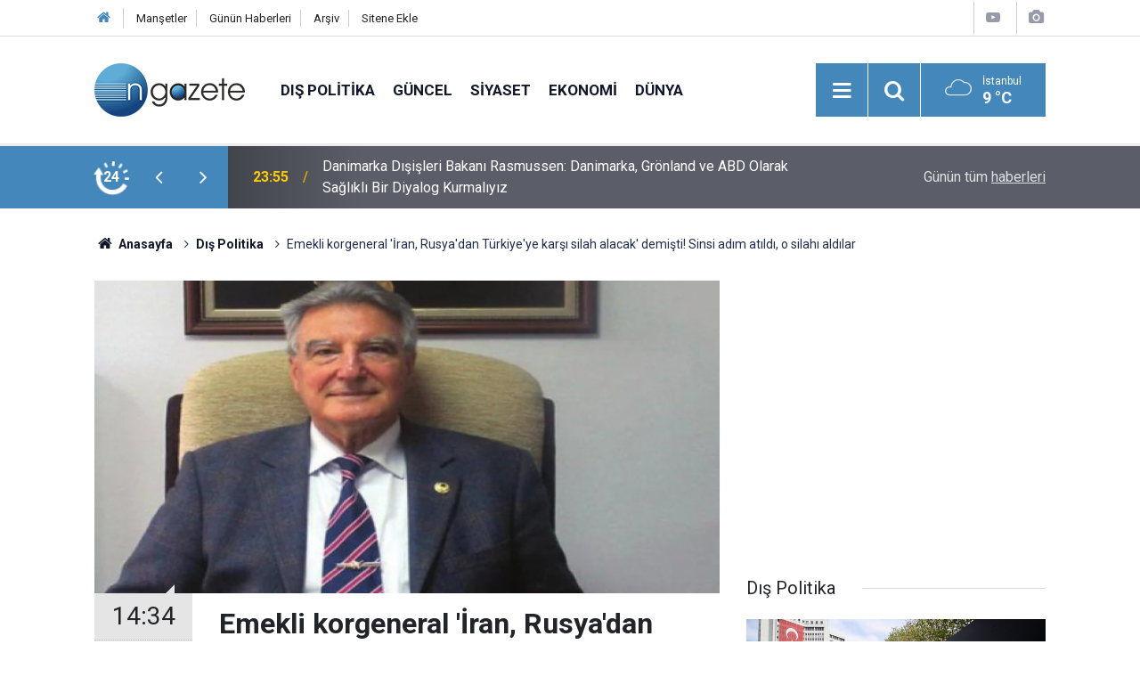

--- FILE ---
content_type: text/html; charset=UTF-8
request_url: https://www.ngazete.com/emekli-korgeneral-iran-rusyadan-turkiyeye-karsi-silah-alacak-demisti-sinsi-adim-157247h.htm
body_size: 7496
content:
<!doctype html>
	<html lang="tr">
	<head>
		<meta charset="utf-8"/>
		<meta http-equiv="X-UA-Compatible" content="IE=edge"/>
		<meta name="viewport" content="width=device-width, initial-scale=1"/>
		<title>Emekli korgeneral &#039;İran, Rusya&#039;dan Türkiye&#039;ye karşı silah alacak&#039; demişti! Sinsi adım atıldı, o silahı aldılar</title>
		<meta name="description" content="Bilindiği üzere İran, Bayraktar TB2 SİHA&#039;lar ile boy göstermek ve Ukrayna&#039;yı zaafa düşürmek için kendi İHA&#039;larını Rusya&#039;ya göndermişti." />
<link rel="canonical" href="https://www.ngazete.com/emekli-korgeneral-iran-rusyadan-turkiyeye-karsi-silah-alacak-demisti-sinsi-adim-157247h.htm" />
<link rel="amphtml" href="https://www.ngazete.com/service/amp/emekli-korgeneral-iran-rusyadan-turkiyeye-karsi-silah-alacak-demisti-sinsi-adim-157247h.htm" />
<meta property="og:type" content="article" />
<meta property="og:site_name" content="N Gazete" />
<meta property="og:url" content="https://www.ngazete.com/emekli-korgeneral-iran-rusyadan-turkiyeye-karsi-silah-alacak-demisti-sinsi-adim-157247h.htm" />
<meta property="og:title" content="Emekli korgeneral &#039;İran, Rusya&#039;dan Türkiye&#039;ye karşı silah alacak&#039; demişti! Sinsi adım atıldı, o silahı aldılar" />
<meta property="og:description" content="Bilindiği üzere İran, Bayraktar TB2 SİHA&#039;lar ile boy göstermek ve Ukrayna&#039;yı zaafa düşürmek için kendi İHA&#039;larını Rusya&#039;ya göndermişti." />
<meta property="og:image" content="https://www.ngazete.com/d/news/156521.jpg" />
<meta property="og:image:width" content="702" />
<meta property="og:image:height" content="351" />
<meta name="twitter:card" content="summary_large_image" />
<meta name="twitter:site" content="@ngazetecom" />
<meta name="twitter:url"  content="https://www.ngazete.com/emekli-korgeneral-iran-rusyadan-turkiyeye-karsi-silah-alacak-demisti-sinsi-adim-157247h.htm" />
<meta name="twitter:title" content="Emekli korgeneral &#039;İran, Rusya&#039;dan Türkiye&#039;ye karşı silah alacak&#039; demişti! Sinsi adım atıldı, o silahı aldılar" />
<meta name="twitter:description" content="Bilindiği üzere İran, Bayraktar TB2 SİHA&#039;lar ile boy göstermek ve Ukrayna&#039;yı zaafa düşürmek için kendi İHA&#039;larını Rusya&#039;ya göndermişti." />
<meta name="twitter:image" content="https://www.ngazete.com/d/news/156521.jpg" />
<meta name="google-play-app" content="app-id=com.cmbilisim.cmnews.ngazete" />
		<meta name="robots" content="max-snippet:-1, max-image-preview:large, max-video-preview:-1"/>
		<link rel="manifest" href="/manifest.json"/>
		<link rel="icon" href="https://www.ngazete.com/d/assets/favicon/favicon.ico"/>
		<meta name="generator" content="CM News 6.0"/>

		<link rel="preconnect" href="https://fonts.gstatic.com"/>
		<link rel="preconnect" href="https://www.google-analytics.com"/>
		<link rel="preconnect" href="https://stats.g.doubleclick.net"/>
		<link rel="preconnect" href="https://tpc.googlesyndication.com"/>
		<link rel="preconnect" href="https://pagead2.googlesyndication.com"/>

		<link rel="stylesheet" href="https://www.ngazete.com/d/assets/bundle/2019-main.css?1707309893"/>

		<script>
			const BURL = "https://www.ngazete.com/",
				DURL = "https://www.ngazete.com/d/";
		</script>
		<script type="text/javascript" src="https://www.ngazete.com/d/assets/bundle/2019-main.js?1707309893" async></script>

		<!-- Global site tag (gtag.js) - Google Analytics -->
<script async src="https://www.googletagmanager.com/gtag/js?id=UA-122651570-1"></script>
<script>
window.dataLayer = window.dataLayer || [];
function gtag(){dataLayer.push(arguments);}
gtag('js', new Date());

gtag('config', 'UA-122651570-1');
</script>	</head>
	<body class="body-main news-detail news-19">
		<header class="base-header header-01">

	<div class="nav-top-container d-none d-lg-block">
		<div class="container">
			<div class="row">
				<div class="col">
					<nav class="nav-top">
	<div><a href="/" title="Anasayfa"><i class="icon-home"></i></a></div>
	<div><a href="/mansetler" title="Manşetler">Manşetler</a></div>
	<div>
		<a href="/son-haberler" title="Günün Haberleri">Günün Haberleri</a>
	</div>
	<div><a href="/ara" title="Arşiv">Arşiv</a></div>
	<div><a href="/sitene-ekle" title="Sitene Ekle">Sitene Ekle</a></div>
</nav>				</div>
				<div class="col-auto nav-icon">
					<div>
	<a href="/web-tv" title="Web TV"><span class="icon-youtube-play"></span></a>
</div>
<div>
	<a href="/foto-galeri" title="Foto Galeri"><span class="icon-camera"></span></a>
</div>
				</div>
			</div>
		</div>
	</div>

	<div class="nav-main-container">
		<div class="container">
			<div class="row h-100 align-items-center flex-nowrap">
				<div class="col-10 col-xl-auto brand">
					<a href="/" rel="home" title="N Gazete">
						<img class="lazy" loading="lazy" data-src="https://www.ngazete.com/d/assets/logo.png" alt="N Gazete" width="169" height="60"/>
					</a>
				</div>
				<div class="col-xl-auto d-none d-xl-block">
					<ul class="nav-main d-flex flex-row">
													<li>
								<a href="/dis-politika-haberleri-19hk.htm" title="Dış Politika">Dış Politika</a>
							</li>
														<li>
								<a href="/guncel-haberleri-10hk.htm" title="Güncel">Güncel</a>
							</li>
														<li>
								<a href="/siyaset-haberleri-11hk.htm" title="Siyaset">Siyaset</a>
							</li>
														<li>
								<a href="/ekonomi-haberleri-12hk.htm" title="Ekonomi">Ekonomi</a>
							</li>
														<li>
								<a href="/dunya-haberleri-13hk.htm" title="Dünya">Dünya</a>
							</li>
												</ul>
				</div>
				<div class="col-2 col-xl-auto d-flex justify-content-end ml-auto">
					<ul class="nav-tool d-flex flex-row">
						<li>
							<button class="btn show-all-menu" aria-label="Menu"><i class="icon-menu"></i></button>
						</li>
						<!--li class="d-none d-sm-block"><button class="btn" aria-label="Ara"><i class="icon-search"></i></button></li-->
						<li class="d-none d-sm-block">
							<a class="btn" href="/ara"><i class="icon-search"></i></a>
						</li>
													<li class="align-items-center d-none d-lg-flex weather">
								<span class="weather-icon float-left"><i class="icon-accu-7"></i></span>
																<div class="weather-info float-left">
									<div class="city">İstanbul										<span>9 °C</span></div>
								</div>
							</li>
											</ul>
				</div>
			</div>
		</div>
	</div>

	<section class="bar-last-news">
	<div class="container d-flex align-items-center">
		<div class="icon">
			<i class="icon-spin-cm-1 animate-spin"></i>
			<span>24</span>
		</div>
		<div class="items">
			<div class="owl-carousel owl-align-items-center" data-options='{
				"items": 1,
				"rewind": true,
				"autoplay": true,
				"autoplayHoverPause": true,
				"dots": false,
				"nav": true,
				"navText": "icon-angle",
				"animateOut": "slideOutUp",
				"animateIn": "slideInUp"}'
			>
									<div class="item">
						<span class="time">23:55</span>
						<a href="/danimarka-disisleri-bakani-rasmussen-danimarka-gronland-ve-abd-olarak-saglikli-bir-233600h.htm">Danimarka Dışişleri Bakanı Rasmussen: Danimarka, Grönland ve ABD Olarak Sağlıklı Bir Diyalog Kurmalıyız</a>
					</div>
										<div class="item">
						<span class="time">23:53</span>
						<a href="/fenerbahce-uefa-avrupa-liginde-aston-villaya-1-0-maglup-oldu-233599h.htm">Fenerbahçe, Uefa Avrupa Ligi'nde Aston Villa'ya 1-0 Mağlup Oldu</a>
					</div>
										<div class="item">
						<span class="time">23:52</span>
						<a href="/istanbulda-perder-uyesi-marketlerden-ramazan-icin-fiyat-sabitleme-karari-233598h.htm">İstanbul'da Perder Üyesi Marketlerden Ramazan İçin Fiyat Sabitleme Kararı</a>
					</div>
										<div class="item">
						<span class="time">23:51</span>
						<a href="/yenidoganlarda-kritik-kalp-hastaliklari-icin-ulusal-tarama-programi-baslatiliyor-233597h.htm">Yenidoğanlarda Kritik Kalp Hastalıkları İçin Ulusal Tarama Programı Başlatılıyor</a>
					</div>
										<div class="item">
						<span class="time">23:51</span>
						<a href="/pfdk-103-futbol-menajerine-45-gun-ila-12-ay-men-cezasi-verdi-233596h.htm">PFDK, 103 Futbol Menajerine 45 Gün İla 12 Ay Men Cezası Verdi</a>
					</div>
										<div class="item">
						<span class="time">23:50</span>
						<a href="/trump-davostan-gronland-ve-baris-kurulu-kazanimlariyla-dondugunu-vurguladi-233595h.htm">Trump, Davos'tan Grönland ve Barış Kurulu Kazanımlarıyla Döndüğünü Vurguladı</a>
					</div>
										<div class="item">
						<span class="time">23:49</span>
						<a href="/turkiyeye-gelen-ispanyol-turist-sayisi-son-10-yilda-4-kat-artti-233594h.htm">Türkiye'ye Gelen İspanyol Turist Sayısı Son 10 Yılda 4 Kat Arttı</a>
					</div>
										<div class="item">
						<span class="time">23:00</span>
						<a href="/trump-kuresel-duzeni-ikinci-dunya-savasindan-beri-en-cok-sarsan-lider-233588h.htm">'Trump, Küresel Düzeni İkinci Dünya Savaşı'ndan Beri En Çok Sarsan Lider'</a>
					</div>
										<div class="item">
						<span class="time">22:52</span>
						<a href="/tom-barrack-sdg-liderleriyle-gorustu-ateskese-tam-uyum-konusunda-hemfikiriz-233593h.htm">Tom Barrack SDG Liderleriyle Görüştü: 'Ateşkese Tam Uyum Konusunda Hemfikiriz'</a>
					</div>
										<div class="item">
						<span class="time">22:30</span>
						<a href="/trump-adim-adim-birlesmis-milletleri-yikiyor-davosta-imzalayip-dunyaya-duyurdu-233582h.htm">Trump Adım Adım Birleşmiş Milletler'i Yıkıyor: Davos'ta İmzalayıp, Dünyaya Duyurdu</a>
					</div>
								</div>
		</div>
		<div class="all-link">
			<a href="/son-haberler">Günün tüm <u>haberleri</u></a>
		</div>
	</div>
</section>
</header>

<section class="breadcrumbs">
	<div class="container">

		<ol>
			<li><a href="https://www.ngazete.com/"><h1><i class="icon-home"></i> Anasayfa</h1></a></li>
																		<li><a href="https://www.ngazete.com/dis-politika-haberleri-19hk.htm"><h2>Dış Politika</h2></a></li>
																					<li><h3>Emekli korgeneral 'İran, Rusya'dan Türkiye'ye karşı silah alacak' demişti! Sinsi adım atıldı, o silahı aldılar</h3></li>
									</ol>

	</div>
</section>
<!-- -->
	<main role="main">
		<div class="banner-pageskin container"><div class="pageskin-left"><div class=" fixed"><script async src="https://pagead2.googlesyndication.com/pagead/js/adsbygoogle.js?client=ca-pub-8583511846980947"
     crossorigin="anonymous"></script>
<!-- kule -->
<ins class="adsbygoogle"
     style="display:block"
     data-ad-client="ca-pub-8583511846980947"
     data-ad-slot="3501185831"
     data-ad-format="auto"
     data-full-width-responsive="true"></ins>
<script>
     (adsbygoogle = window.adsbygoogle || []).push({});
</script></div></div><div class="pageskin-right"><div class=" fixed"><script async src="https://pagead2.googlesyndication.com/pagead/js/adsbygoogle.js?client=ca-pub-8583511846980947"
     crossorigin="anonymous"></script>
<!-- kule -->
<ins class="adsbygoogle"
     style="display:block"
     data-ad-client="ca-pub-8583511846980947"
     data-ad-slot="3501185831"
     data-ad-format="auto"
     data-full-width-responsive="true"></ins>
<script>
     (adsbygoogle = window.adsbygoogle || []).push({});
</script></div></div></div>		<div class="container section-padding-gutter">
							<div class="row">
	<div class="col-12 col-lg-8">
	<div class="page-content ">
	<div class="post-article" id="news-157247" data-order="1" data-id="157247" data-title="Emekli korgeneral &#039;İran, Rusya&#039;dan Türkiye&#039;ye karşı silah alacak&#039; demişti! Sinsi adım atıldı, o silahı aldılar" data-url="https://www.ngazete.com/emekli-korgeneral-iran-rusyadan-turkiyeye-karsi-silah-alacak-demisti-sinsi-adim-157247h.htm">
		<div class="article-detail news-detail">

			<div class="article-image">
									<div class="imgc image">
						<img class="lazy" loading="lazy" src="[data-uri]" data-src="https://www.ngazete.com/d/news/156521.jpg" data-sizes="auto" data-srcset-pass="https://www.ngazete.com/d/news_ts/156521.jpg 414w, https://www.ngazete.com/d/news_t/156521.jpg 702w, https://www.ngazete.com/d/news/156521.jpg 1280w" alt="Emekli korgeneral &#039;İran, Rusya&#039;dan Türkiye&#039;ye karşı silah alacak&#039; demişti! Sinsi adım atıldı, o silahı aldılar"/>
					</div>
							</div>

			<aside class="article-side">
				<div class="position-sticky">
					<div class="content-date">
						<time class="p1" datetime="2023-04-19 14:34:18">14:34</time>
						<span class="p2">19 Nisan 2023</span>
					</div>
					<div class="content-tools bookmark-block" data-type="1" data-twitter="ngazetecom">
						<button class="icon-mail-alt bg" onclick="return openPopUp_520x390('/send_to_friend.php?type=1&amp;id=157247');" title="Arkadaşına Gönder"></button>
						<button class="icon-print bg" onclick="return openPopUp_670x500('/print.php?type=1&amp;id=157247')" title="Yazdır"></button>

													<button class="icon-comment bg" onclick="$.scrollTo('#comment_form_157247', 600);" title="Yorum Yap"></button>
																	</div>
				</div>
			</aside>

			<article class="article-content">

				<div class="content-heading">
					<h1 class="content-title">Emekli korgeneral 'İran, Rusya'dan Türkiye'ye karşı silah alacak' demişti! Sinsi adım atıldı, o silahı aldılar</h1>
					<p class="content-description">Bilindiği üzere İran, Bayraktar TB2 SİHA'lar ile boy göstermek ve Ukrayna'yı zaafa düşürmek için kendi İHA'larını Rusya'ya göndermişti.</p>
				</div>

				
							<section class="banner banner-float"><script async src="https://pagead2.googlesyndication.com/pagead/js/adsbygoogle.js?client=ca-pub-8583511846980947"
     crossorigin="anonymous"></script>
<!-- Kare -->
<ins class="adsbygoogle"
     style="display:block"
     data-ad-client="ca-pub-8583511846980947"
     data-ad-slot="2724480153"
     data-ad-format="auto"
     data-full-width-responsive="true"></ins>
<script>
     (adsbygoogle = window.adsbygoogle || []).push({});
</script></section>
		
				<div class="text-content">
					<p>Emekli korgeneral Erdoğan Karakuş, geçtiğimiz aylarda İran'ın Türkiye'ye karşı Rusya'dan Su-35 tedarik edeceğini söylemişti.</p><p><br><br>Karakuş söz konusu açıklamasında, "Azerbaycan topraklarını geri alma sürecine baya rahat durumdaydılar. Ama Azerbaycan toprakları geri alınca ve Türkiye'nin de yardımı burada bahis olunca İran fena halde rahatsız olmaya başladı. İran topraklarında milyonlarca Türk var. Ne yapacaklarını bilmiyorlar. Can simidi olarak Rusya'ya sığındılar. Rusya'dan ilginç şekilde İran'ın kamikaze uçaklarını sarıldılar. İran'ın SU- 35 alımı ise Türkiye'ye karşı atılmış bir adımdır" demişti.</p><p><br>İşte bu gelişmenin Rusya ile İran arasında resmiyete kavuştuğunun bilgisi geçildi.</p><p><br>Savunmasanayist'te yer alan habere göre, İran, Rusya’dan ilk parti Su-35S savaş uçaklarını teslim aldı. İlk parti teslimatın, 3 adet Su-35S savaş uçağını kapsadığı iddia ediliyor.</p><p>Mısır, Mısır Hava Kuvvetleri (EAF)’nin ihtiyaçları kapsamında geçtiğimiz yıllarda Rusya Federasyonu’na 24 adet Sukhoi Su-35S savaş uçağı siparişi vermişti. Ancak üretilen Su-35S’ler, Mısır tarafından teknik sebepler gerekçe gösterilerek teslim alınmadı.</p><div class="banner banner-wide"><script async src="https://pagead2.googlesyndication.com/pagead/js/adsbygoogle.js?client=ca-pub-8583511846980947"
     crossorigin="anonymous"></script>
<!-- Kare -->
<ins class="adsbygoogle"
     style="display:block"
     data-ad-client="ca-pub-8583511846980947"
     data-ad-slot="2724480153"
     data-ad-format="auto"
     data-full-width-responsive="true"></ins>
<script>
     (adsbygoogle = window.adsbygoogle || []).push({});
</script></div><p><br><br>Mısır’ın teslim almadığı Su-35’lerin alıcısı ise İran oldu. Mısır için üretilen Su-35S’lere talip olan İran, Rusya Federasyonu ile resmi prosedürleri geçtiğimiz haftalarda tamamladı.<br></p></p>				</div>

				
				
				
				
				
				
				
			</article>
		</div>

					<section class="banner banner-wide"><script async src="https://pagead2.googlesyndication.com/pagead/js/adsbygoogle.js?client=ca-pub-8583511846980947"
     crossorigin="anonymous"></script>
<!-- Banner Reklam -->
<ins class="adsbygoogle"
     style="display:block"
     data-ad-client="ca-pub-8583511846980947"
     data-ad-slot="7818677122"
     data-ad-format="auto"
     data-full-width-responsive="true"></ins>
<script>
     (adsbygoogle = window.adsbygoogle || []).push({});
</script></section>
		
				<section class="comment-block">
		<header class="caption"><span>HABERE</span> YORUM KAT</header>

		<div class="comment_add clearfix">
	<form method="post" id="comment_form_157247" onsubmit="return addComment(this, 1, 157247);">
		<textarea name="comment_content" class="comment_content" rows="6" placeholder="YORUMUNUZ" maxlength="500"></textarea>
		<input type="hidden" name="reply" value="0"/>
		<span class="reply_to"></span>
		<input type="text" name="member_name" class="member_name" placeholder="AD-SOYAD"/>
		<input type="submit" name="comment_submit" class="comment_submit" value="YORUMLA"/>
	</form>
			<div class="info"><b>UYARI:</b> Küfür, hakaret, rencide edici cümleler veya imalar, inançlara saldırı içeren, imla kuralları ile yazılmamış,<br /> Türkçe karakter kullanılmayan ve büyük harflerle yazılmış yorumlar onaylanmamaktadır.</div>
	</div>
		
	</section>


<!-- -->

					<section class="banner banner-wide"><script async src="https://pagead2.googlesyndication.com/pagead/js/adsbygoogle.js?client=ca-pub-8583511846980947"
     crossorigin="anonymous"></script>
<!-- Banner Reklam -->
<ins class="adsbygoogle"
     style="display:block"
     data-ad-client="ca-pub-8583511846980947"
     data-ad-slot="7818677122"
     data-ad-format="auto"
     data-full-width-responsive="true"></ins>
<script>
     (adsbygoogle = window.adsbygoogle || []).push({});
</script></section>
		
		<header class="sub-page-caption"><span>Önceki ve Sonraki Haberler</span></header>

<section class="news-other-nav">
			<a class="prev" href="/potada-fenerbahce-galatasaray-yari-final-serisinin-ikinci-maci-yarin-yapilacak-157246h.htm" rel="prev">
			<i class="icon-angle-left"></i>
			<div class="imgc">
				<img class="lazy" loading="lazy" data-src="https://www.ngazete.com/d/news/156520.jpg" alt="Potada, Fenerbahçe-galatasaray Yarı Final Serisinin İkinci Maçı Yarın Yapılacak"/>
			</div>
			<span class="t">Potada, Fenerbahçe-galatasaray Yarı Final Serisinin İkinci Maçı Yarın Yapılacak</span>
		</a>
				<a class="next" href="/chpnin-ankara-adaylarini-tanittigi-toplantiya-sadullah-ergin-katilmadi-157248h.htm" rel="next">
			<i class="icon-angle-right"></i>
			<div class="imgc">
				<img class="lazy" loading="lazy" data-src="https://www.ngazete.com/d/news/156522.jpg" alt="CHP&#039;nin Ankara adaylarını tanıttığı toplantıya Sadullah Ergin katılmadı"/>
			</div>
			<span class="t">CHP'nin Ankara adaylarını tanıttığı toplantıya Sadullah Ergin katılmadı</span>
		</a>
	</section>
					<section class="banner banner-wide"><script async src="https://pagead2.googlesyndication.com/pagead/js/adsbygoogle.js?client=ca-pub-8583511846980947"
     crossorigin="anonymous"></script>
<!-- Banner Reklam -->
<ins class="adsbygoogle"
     style="display:block"
     data-ad-client="ca-pub-8583511846980947"
     data-ad-slot="7818677122"
     data-ad-format="auto"
     data-full-width-responsive="true"></ins>
<script>
     (adsbygoogle = window.adsbygoogle || []).push({});
</script></section>
			</div>
	</div>
	</div>
			<div class="col-12 col-lg-4">
						<section class="banner banner-side"><script async src="https://pagead2.googlesyndication.com/pagead/js/adsbygoogle.js?client=ca-pub-8583511846980947"
     crossorigin="anonymous"></script>
<!-- Kare -->
<ins class="adsbygoogle"
     style="display:block"
     data-ad-client="ca-pub-8583511846980947"
     data-ad-slot="2724480153"
     data-ad-format="auto"
     data-full-width-responsive="true"></ins>
<script>
     (adsbygoogle = window.adsbygoogle || []).push({});
</script></section>
		<section class="side-content news-side-list ">
			<header class="side-caption">
			<div><span>Dış Politika </span></div>
		</header>
		<div class="row">
																<div class="col-12 mb-4 box-02">
						<div class="post-item ia">
			<a href="/disislerinden-filistin-mesaji-195676h.htm">
				<div class="imgc">
					<img class="lazy" loading="lazy" data-src="https://www.ngazete.com/d/news/192305.jpg" alt="Dışişleri&#039;nden Filistin mesajı"/>
				</div>
				<span class="t">Dışişleri'nden Filistin mesajı</span>
											</a>
		</div>
					</div>
			
														<div class="col-12 mb-4 box-02">
						<div class="post-item ia">
			<a href="/amerikan-askerinin-basina-cuval-gecirilmesi-sonrasi-hangi-aciklamalar-yapildi-195141h.htm">
				<div class="imgc">
					<img class="lazy" loading="lazy" data-src="https://www.ngazete.com/d/news/192725.jpg" alt="Amerikan askerinin başına çuval geçirilmesi sonrası hangi açıklamalar yapıldı?"/>
				</div>
				<span class="t">Amerikan askerinin başına çuval geçirilmesi sonrası hangi açıklamalar yapıldı?</span>
											</a>
		</div>
					</div>
															<div class="col-12">
								<section class="banner banner-side"><script async src="https://pagead2.googlesyndication.com/pagead/js/adsbygoogle.js?client=ca-pub-8583511846980947"
     crossorigin="anonymous"></script>
<!-- Kare -->
<ins class="adsbygoogle"
     style="display:block"
     data-ad-client="ca-pub-8583511846980947"
     data-ad-slot="2724480153"
     data-ad-format="auto"
     data-full-width-responsive="true"></ins>
<script>
     (adsbygoogle = window.adsbygoogle || []).push({});
</script></section>
						</div>
			
														<div class="col-12 mb-4 box-02">
						<div class="post-item ia">
			<a href="/kerkukte-vali-krizi-1-194444h.htm">
				<div class="imgc">
					<img class="lazy" loading="lazy" data-src="https://www.ngazete.com/d/news/192001.jpg" alt="Kerkük&#039;te Vali Krizi"/>
				</div>
				<span class="t">Kerkük'te Vali Krizi</span>
											</a>
		</div>
					</div>
			
														<div class="col-12 mb-4 box-02">
						<div class="post-item ia">
			<a href="/kerkukte-vali-krizi-194416h.htm">
				<div class="imgc">
					<img class="lazy" loading="lazy" data-src="https://www.ngazete.com/d/news/191973.jpg" alt="Kerkük&#039;te vali krizi"/>
				</div>
				<span class="t">Kerkük'te vali krizi</span>
											</a>
		</div>
					</div>
															<div class="col-12">
								<section class="banner banner-side"><script async src="https://pagead2.googlesyndication.com/pagead/js/adsbygoogle.js?client=ca-pub-8583511846980947"
     crossorigin="anonymous"></script>
<!-- Kare -->
<ins class="adsbygoogle"
     style="display:block"
     data-ad-client="ca-pub-8583511846980947"
     data-ad-slot="2724480153"
     data-ad-format="auto"
     data-full-width-responsive="true"></ins>
<script>
     (adsbygoogle = window.adsbygoogle || []).push({});
</script></section>
						</div>
			
														<div class="col-12 mb-4 box-02">
						<div class="post-item ia">
			<a href="/turkiye-suriye-normallesme-surecine-abd-nasil-bakiyor-194247h.htm">
				<div class="imgc">
					<img class="lazy" loading="lazy" data-src="https://www.ngazete.com/d/news/191798.jpg" alt="Türkiye-Suriye normalleşme sürecine ABD nasıl bakıyor?"/>
				</div>
				<span class="t">Türkiye-Suriye normalleşme sürecine ABD nasıl bakıyor?</span>
											</a>
		</div>
					</div>
			
														<div class="col-12 mb-4 box-02">
						<div class="post-item ia">
			<a href="/prenses-askeri-egitime-basladi-194174h.htm">
				<div class="imgc">
					<img class="lazy" loading="lazy" data-src="https://www.ngazete.com/d/news/191727.jpg" alt="Prenses askeri eğitime başladı"/>
				</div>
				<span class="t">Prenses askeri eğitime başladı</span>
											</a>
		</div>
					</div>
															<div class="col-12">
								<section class="banner banner-side"><script async src="https://pagead2.googlesyndication.com/pagead/js/adsbygoogle.js?client=ca-pub-8583511846980947"
     crossorigin="anonymous"></script>
<!-- Kare -->
<ins class="adsbygoogle"
     style="display:block"
     data-ad-client="ca-pub-8583511846980947"
     data-ad-slot="2724480153"
     data-ad-format="auto"
     data-full-width-responsive="true"></ins>
<script>
     (adsbygoogle = window.adsbygoogle || []).push({});
</script></section>
						</div>
			
														<div class="col-12 mb-4 box-02">
						<div class="post-item ia">
			<a href="/abd-secimleri-ekonomi-harrisin-kampanyasina-zarar-verir-mi-194003h.htm">
				<div class="imgc">
					<img class="lazy" loading="lazy" data-src="https://www.ngazete.com/d/news/191558.jpg" alt="ABD Seçimleri: Ekonomi, Harris&#039;in Kampanyasına Zarar Verir mi?"/>
				</div>
				<span class="t">ABD Seçimleri: Ekonomi, Harris'in Kampanyasına Zarar Verir mi?</span>
											</a>
		</div>
					</div>
			
														<div class="col-12 mb-4 box-02">
						<div class="post-item ia">
			<a href="/elon-musk-xte-donald-trump-ile-roportaj-yapti-193716h.htm">
				<div class="imgc">
					<img class="lazy" loading="lazy" data-src="https://www.ngazete.com/d/news/191260.jpg" alt="Elon Musk, X&#039;te Donald Trump ile röportaj yaptı"/>
				</div>
				<span class="t">Elon Musk, X'te Donald Trump ile röportaj yaptı</span>
											</a>
		</div>
					</div>
												</div>
</section>			<section class="banner banner-side"><script async src="https://pagead2.googlesyndication.com/pagead/js/adsbygoogle.js?client=ca-pub-8583511846980947"
     crossorigin="anonymous"></script>
<!-- Kare -->
<ins class="adsbygoogle"
     style="display:block"
     data-ad-client="ca-pub-8583511846980947"
     data-ad-slot="2724480153"
     data-ad-format="auto"
     data-full-width-responsive="true"></ins>
<script>
     (adsbygoogle = window.adsbygoogle || []).push({});
</script></section>
				</div>
		</div>
		</div>
	</main>

				<section class="banner banner-wide"><script async src="https://pagead2.googlesyndication.com/pagead/js/adsbygoogle.js?client=ca-pub-8583511846980947"
     crossorigin="anonymous"></script>
<!-- Banner Reklam -->
<ins class="adsbygoogle"
     style="display:block"
     data-ad-client="ca-pub-8583511846980947"
     data-ad-slot="7818677122"
     data-ad-format="auto"
     data-full-width-responsive="true"></ins>
<script>
     (adsbygoogle = window.adsbygoogle || []).push({});
</script></section>
		<footer class="base-footer footer-01">
	<div class="nav-top-container">
		<div class="container">
			<div class="row">
				<div class="col-12 col-lg-auto">
					N Gazete &copy; 2018				</div>
				<div class="col-12 col-lg-auto">
					<nav class="nav-footer">
	<div><a href="/" title="Anasayfa">Anasayfa</a></div>
	<div><a href="/kunye" title="Künye">Künye</a></div>
	<div><a href="/iletisim" title="İletişim">İletişim</a></div>
	<div>
		<a href="/gizlilik-ilkeleri" title="Gizlilik İlkeleri">Gizlilik İlkeleri</a>
	</div>
	<div><a href="/sitene-ekle" title="Sitene Ekle">Sitene Ekle</a></div>
</nav>
				</div>
				<div class="col-12 col-lg-auto">
					<div class="nav-social"><a class="facebook-bg" href="https://www.facebook.com/ngazete" rel="nofollow noopener noreferrer" target="_blank" title="Facebook ile takip et"><i class="icon-facebook"></i></a><a class="twitter-bg" href="https://twitter.com/ngazetecom" rel="nofollow noopener noreferrer" target="_blank" title="Twitter ile takip et"><i class="icon-twitter"></i></a><a class="rss-bg" href="/service/rss.php" target="_blank" title="RSS, News Feed, Haber Beslemesi"><i class="icon-rss"></i></a></div>				</div>
			</div>
		</div>
	</div>
		<div class="container">
		<div class="row">
			<div class="col cm-sign">
				<i class="icon-cm" title="CM Bilişim Teknolojileri"></i>
				<a href="https://www.cmbilisim.com/haber-portali-20s.htm?utm_referrer=https%3A%2F%2Fwww.ngazete.com%2F" target="_blank" title="CMNews Haber Portalı Yazılımı">Haber Portalı Yazılımı</a>
			</div>
		</div>
	</div>
</footer>
<div id="nav-all" class="nav-all nav-all-01 overlay">
	<div class="logo-container">
		<img src="https://www.ngazete.com/d/assets/logo.png" alt="N Gazete" width="169" height="60" class="show-all-menu">
		<button id="close-nav-all" class="show-all-menu close"><i class="icon-cancel"></i></button>
	</div>
	<div class="search-container">
		<form action="/ara">
			<input type="text" placeholder="Sitede Ara" name="key"><button type="submit"><i class="icon-search"></i></button>
		</form>
	</div>
	<nav>
		<header class="caption">Haberler</header>
<ul class="topics">
		<li><a href="/son-haberler">Son Haberler</a></li>
	<li><a href="/mansetler">Manşetler</a></li>
			<li>
			<a href="/dis-politika-haberleri-19hk.htm" title="Dış Politika">Dış Politika</a>
		</li>
				<li>
			<a href="/guncel-haberleri-10hk.htm" title="Güncel">Güncel</a>
		</li>
				<li>
			<a href="/siyaset-haberleri-11hk.htm" title="Siyaset">Siyaset</a>
		</li>
				<li>
			<a href="/ekonomi-haberleri-12hk.htm" title="Ekonomi">Ekonomi</a>
		</li>
				<li>
			<a href="/dunya-haberleri-13hk.htm" title="Dünya">Dünya</a>
		</li>
				<li>
			<a href="/spor-haberleri-17hk.htm" title="Spor">Spor</a>
		</li>
				<li>
			<a href="/saglik-haberleri-15hk.htm" title="Sağlık">Sağlık</a>
		</li>
				<li>
			<a href="/medya-haberleri-21hk.htm" title="Medya">Medya</a>
		</li>
				<li>
			<a href="/bugun-doganlar-olenler-haberleri-16hk.htm" title="Bugün Doğanlar / Ölenler">Bugün Doğanlar / Ölenler</a>
		</li>
				<li>
			<a href="/kultur-sanat-haberleri-20hk.htm" title="Kültür Sanat">Kültür Sanat</a>
		</li>
				<li>
			<a href="/bilim-teknoloji-haberleri-14hk.htm" title="Bilim - Teknoloji">Bilim - Teknoloji</a>
		</li>
				<li>
			<a href="/yasam-haberleri-23hk.htm" title="Yaşam">Yaşam</a>
		</li>
		
</ul>
<header class="caption">Diğer İçerikler</header>
<ul class="topics">
		<li><a href="/foto-galeri">Foto Galeri</a></li>
	<li><a href="/web-tv">Web Tv</a></li>
	<li><a href="/yazarlar">Yazarlar</a></li>
	<li><a href="/gazete-mansetleri">Gazete Manşetleri</a></li>
	
</ul>
<header class="caption">Kurumsal</header>
<ul class="topics">
		<li><a href="/kunye">Künye</a></li>
	<li><a href="/iletisim">İletişim</a></li>
	<li><a href="/gizlilik-ilkeleri">Gizlilik İlkeleri</a></li>
	<li><a href="/kullanim-sartlari">Kullanım Şartları</a></li>
	<li><a href="/sitene-ekle">Geliştiriciler İçin</a></li>
	
</ul>	</nav>
</div>
<!-- -->
<script type="application/ld+json">
{
    "@context": "http://schema.org",
    "@graph": [
        {
            "@type": "WebSite",
            "url": "https://www.ngazete.com/",
            "name": "N Gazete",
            "description": "N Gazete",
            "potentialAction": {
                "@type": "SearchAction",
                "target": "https://www.ngazete.com/ara?key={search_term_string}",
                "query-input": "required name=search_term_string"
            }
        },
        {
            "@type": "Organization",
            "name": "N Gazete",
            "url": "https://www.ngazete.com/",
            "logo": "https://www.ngazete.com/d/assets/logo.png",
            "address": "Türkiye",
            "sameAs": [
                "https://www.facebook.com/ngazete",
                "https://www.twitter.com/ngazetecom"
            ]
        },
        {
            "@type": "BreadcrumbList",
            "itemListElement": [
                {
                    "@type": "ListItem",
                    "position": 1,
                    "name": "Anasayfa",
                    "item": "https://www.ngazete.com/"
                },
                {
                    "@type": "ListItem",
                    "position": 2,
                    "name": "Dış Politika",
                    "item": "https://www.ngazete.com/dis-politika-haberleri-19hk.htm"
                }
            ]
        },
        {
            "@type": "NewsArticle",
            "datePublished": "2023-04-19T14:34:18+03:00",
            "dateCreated": "2023-04-19T14:34:18+03:00",
            "dateModified": "2023-04-19T14:34:18+03:00",
            "headline": "Emekli korgeneral &#039;İran, Rusya&#039;dan Türkiye&#039;ye karşı silah alacak&#039; demişti! Sinsi adım atıldı, o silahı aldılar",
            "alternativeHeadline": "Emekli korgeneral &#039;İran, Rusya&#039;dan Türkiye&#039;ye karşı silah alacak&#039; demişti! Sinsi adım atıldı, o silahı aldılar",
            "description": "Bilindiği üzere İran, Bayraktar TB2 SİHA&#039;lar ile boy göstermek ve Ukrayna&#039;yı zaafa düşürmek için kendi İHA&#039;larını Rusya&#039;ya göndermişti.",
            "articleSection": "Dış Politika",
            "image": [
                "https://www.ngazete.com/d/news/156521.jpg"
            ],
            "speakable": {
                "@type": "SpeakableSpecification",
                "cssSelector": [
                    ".content-title",
                    ".content-description",
                    ".text-content"
                ]
            },
            "author": {
                "@type": "Organization",
                "name": "N Gazete",
                "url": "https://www.ngazete.com/kunye",
                "logo": {
                    "@type": "ImageObject",
                    "url": "https://www.ngazete.com/d/assets/logo-amp.png",
                    "width": 600,
                    "height": 60
                }
            },
            "publisher": {
                "@type": "Organization",
                "name": "N Gazete",
                "url": "https://www.ngazete.com/kunye",
                "logo": {
                    "@type": "ImageObject",
                    "url": "https://www.ngazete.com/d/assets/logo-amp.png",
                    "width": 600,
                    "height": 60
                }
            },
            "mainEntityOfPage": "https://www.ngazete.com/emekli-korgeneral-iran-rusyadan-turkiyeye-karsi-silah-alacak-demisti-sinsi-adim-157247h.htm",
            "inLanguage": "tr-TR"
        }
    ]
}
</script>
			<!-- 1.1046831607819 -->
	</body>
	</html>
	

--- FILE ---
content_type: text/html; charset=utf-8
request_url: https://www.google.com/recaptcha/api2/aframe
body_size: 268
content:
<!DOCTYPE HTML><html><head><meta http-equiv="content-type" content="text/html; charset=UTF-8"></head><body><script nonce="Q98WrzR4qOBFIYsPesATQg">/** Anti-fraud and anti-abuse applications only. See google.com/recaptcha */ try{var clients={'sodar':'https://pagead2.googlesyndication.com/pagead/sodar?'};window.addEventListener("message",function(a){try{if(a.source===window.parent){var b=JSON.parse(a.data);var c=clients[b['id']];if(c){var d=document.createElement('img');d.src=c+b['params']+'&rc='+(localStorage.getItem("rc::a")?sessionStorage.getItem("rc::b"):"");window.document.body.appendChild(d);sessionStorage.setItem("rc::e",parseInt(sessionStorage.getItem("rc::e")||0)+1);localStorage.setItem("rc::h",'1769138870221');}}}catch(b){}});window.parent.postMessage("_grecaptcha_ready", "*");}catch(b){}</script></body></html>